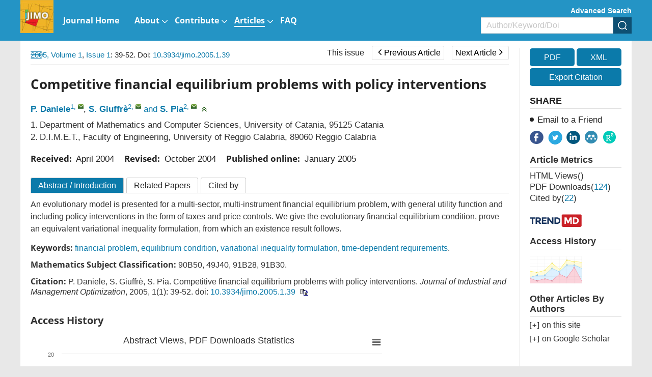

--- FILE ---
content_type: text/html;charset=UTF-8
request_url: https://www.aimsciences.org/article/doi/10.3934/jimo.2005.1.39
body_size: 65474
content:
<!DOCTYPE html PUBLIC "-//W3C//DTD XHTML 1.0 Transitional//EN" "http://www.w3.org/TR/xhtml1/DTD/xhtml1-transitional.dtd">
<html lang="en" >
<head>
	<meta name=renderer  content=webkit>
    <meta http-equiv="X-UA-Compatible" content="IE=edge" />
    <meta http-equiv="Content-Type" content="text/html; charset=utf-8" />
    <meta name="viewport" content="width=device-width,initial-scale=1.0,maximum-scale=1.0,minimum-scale=1.0,user-scalable=no" />
    <title>Competitive financial equilibrium problems with policy interventions</title>
	   		    
    
		<meta name="keywords" content="financial problem, equilibrium condition, variational inequality formulation, time-dependent requirements" />
		<meta name="hw.ad-path" content="https://www.aimsciences.org/en/article/doi/10.3934/jimo.2005.1.39" />
	<meta name="hw.identifier" content="https://www.aimsciences.org/en/article/doi/10.3934/jimo.2005.1.39" />
		
	<meta name="dc.format" content="text/html" />
	<meta name="dc.title" content="Competitive financial equilibrium problems with policy interventions" />
	<meta name="dc.identifier" content="10.3934/jimo.2005.1.39" />
		<meta name="dc.contributor" content="P. Daniele" />
		<meta name="dc.contributor" content="S. Giuffrè" />
		<meta name="dc.contributor" content="S. Pia" />
			<meta name="dc.creator" content="P. Daniele" />
		<meta name="dc.creator" content="S. Giuffrè" />
		<meta name="dc.creator" content="S. Pia" />
		<meta name="dc.date" content="Sat Jan 01 00:00:00 UTC 2005" />
	<meta name="dc.keywords" content="financial problem, equilibrium condition, variational inequality formulation, time-dependent requirements" />
	
	<meta name="citation_journal_title" content="Journal of Industrial and Management Optimization" />
	<meta name="citation_publisher" content="Journal of Industrial and Management Optimization" />
	<meta name="citation_journal_abbrev" content="JIMO" />
	<meta name="citation_issn" content="1547-5816" />
		<meta name="citation_authors" content="P. Daniele, S. Giuffrè, S. Pia" />
	<meta name="citation_date" content="Sat Jan 01 00:00:00 UTC 2005" />
	<meta name="citation_online_date" content=" "/>
	
		<meta name="citation_abstract_html_url" content="https://www.aimsciences.org/en/article/doi/10.3934/jimo.2005.1.39?viewType=HTML" />
	<meta name="citation_pdf_url" content="https://www.aimsciences.org/data/article/export-pdf?id=267b219d-354f-488b-bea2-a562109c7719"/>
	<meta name="citation_public_url" content="https://www.aimsciences.org/en/article/doi/10.3934/jimo.2005.1.39" />
	<meta property="og:url" content="https://www.aimsciences.org/article/doi/10.3934/jimo.2005.1.39" >

	
			<meta property="og:type" content="article">
	<meta property="og:site_name" content="Journal of Industrial and Management Optimization">
	<meta property="og:title" content="Competitive financial equilibrium problems with policy interventions">
	
	<meta name="twitter:card" content="summary_large_image">
		<meta name="twitter:description" content="An evolutionary model is presented for amulti-sector, multi-instrument financial equilibrium problem,with general utility function and including policy interventionsin the form of taxes and price controls. We give the evolutionaryfinancial equilibrium condition, prove an equivalent variationalinequality formulation, from which an existence result follows."  >		
	<meta name="twitter:site" content="Journal of Industrial and Management Optimization">
	<meta name="twitter:title" content="Competitive financial equilibrium problems with policy interventions">
	<meta name="twitter:image" content="">
		<meta name="twitter:url" content="https://www.aimsciences.org/article/doi/10.3934/jimo.2005.1.39" >
		<meta property="og:image" content="">
	



	<meta name="robots" content="noarchive" />
	
		<meta name="dc.publisher" content="Journal of Industrial and Management Optimization"/>
	<meta name="dc.rights" content="http://creativecommons.org/licenses/by/3.0/"/>
	<meta name="dc.format" content="application/pdf" />
	<meta name="dc.language" content="en" />
	<meta name="dc.description" content="An evolutionary model is presented for amulti-sector, multi-instrument financial equilibrium problem,with general utility function and including policy interventionsin the form of taxes and price controls. We give the evolutionaryfinancial equilibrium condition, prove an equivalent variationalinequality formulation, from which an existence result follows." />
	
	<meta property="og:description" content="An evolutionary model is presented for amulti-sector, multi-instrument financial equilibrium problem,with general utility function and including policy interventionsin the form of taxes and price controls. We give the evolutionaryfinancial equilibrium condition, prove an equivalent variationalinequality formulation, from which an existence result follows." />
	
		<meta name="dc.subject" content="financial problem" />
		<meta name="dc.subject" content="equilibrium condition" />
		<meta name="dc.subject" content="variational inequality formulation" />
		<meta name="dc.subject" content="time-dependent requirements" />
		
	<!-- SoWise SEO 2019-9-6 -->
	<meta name="citation_title" content="Competitive financial equilibrium problems with policy interventions" />
		<meta name="citation_author" content="P. Daniele" />
		<meta name="citation_author" content="S. Giuffrè" />
		<meta name="citation_author" content="S. Pia" />
		
	<meta name="citation_keywords" content="financial problem, equilibrium condition, variational inequality formulation, time-dependent requirements" />
	<meta name="citation_year" content="2005"/>
	<meta name="citation_volume" content="1"/> 
	<meta name="citation_issue" content="1"/>
	<meta name="citation_firstpage" content="39"/>
	<meta name="citation_lastpage" content="52"/>
	<meta name="citation_doi" content="10.3934/jimo.2005.1.39"/>
	<meta name="citation_id" content="267b219d-354f-488b-bea2-a562109c7719"/>
	<meta name="citation_state" content="" />
	
    <link type="text/css" href="/style/web/images/custom/favicon.ico" rel="shortcut icon" />
    
    <link rel="stylesheet" href="/style/web/css/common/bootstrap.min.css">
	<link rel="stylesheet" href="/style/web/css/common/swiper.min.css">
	<link rel="stylesheet" href="/style/web/css/common/font-awesome.min.css">
	
								    	<link rel="stylesheet" href="/style/web/css/defercss/article_public.min.css?t=31" type="text/css"/>
    
    <link href="/style/web/css/en/tpl5/style.css?t=31" rel="stylesheet" type="text/css"/>
    <link href="/style/web/css/en/main.css?t=31" rel="stylesheet" type="text/css"/>
	
		
	</head>
<body id="body-jimo" data-spy="scroll" data-target="#myScrollspy" class="articleBody articleBodyEn body-jimo article-body-267b219d-354f-488b-bea2-a562109c7719" >
<input type="hidden" value="Journal of Industrial and Management Optimization" id="journalName"/>
<input type="hidden" value="journals" id="pageViewId" />
<input type="hidden" value="267b219d-354f-488b-bea2-a562109c7719" id="articleId" />
<input type="hidden" value="10.3934/jimo.2005.1.39" id="articleDoi" />
<input type="hidden" value="" id="articleStatus" />
<input type="hidden" value="/aimsmath-data/jimo/2005/1/PIC/" id="allSrc" />
<input type="hidden" value="login" id="articleIsLogin"/>
    <input hidden type="checkbox" checked id="reference" />
<table style="display:none"><tr><td>\`x^2+y_1+z_12^34\`</td></tr></table>
<div id="common-top" ng-app="index">
    <style>.ng-cloak{display:none;}</style>
<div class="index-header bgwhite ng-cloak" ng-cloak   ng-controller="j-content-journals">
    <div class="container clear " >
    	          <a href="https://www.aimsciences.org/" class="fl logo" ng-repeat="journal in journalTypes9"  ng-if="$index == 0"><img ng-src="https://data.aimsciences.org/{{journal.logoimgSrc}}" class="img-responsive" ng-if="journal.logoimgSrc" alt="AIMS"></a>
			
    	</a>
		<div class="shareBox fr" >
		   <ul class="share-right clear ">
		       <li class="share-facebook" onclick="shareTools('facebook2');" title="share this content in Facebook">
		           <img src="/style/web/images/custom/share_facebook.png" alt="share this content in Facebook">
		       </li>
		       <li class="share-twitter" onclick="shareTools('twitter2');" title="share this content in Twitter">
		           <img src="/style/web/images/custom/share_twitter.png" alt="share this content in Twitter">
		       </li>
		       <li class="share-linkedin" onclick="shareTools('linkedin2');" title="share this content in Linkedin">
		           <img src="/style/web/images/custom/share_linkin.png" alt="share this content in Linkedin">
		       </li>
		       <!--  
		       <li class="share-mendeley" onclick="shareTools('mendeley');" title="share  this content in Mendeley">
		           <img src="/style/web/images/custom/share_mendeley.png" alt="share  this content in Mendeley">
		       </li>
		       -->
		       <li class="share-researchGate" onclick="shareTools('researchGate');" title="share this content in ResearchGate">
		           <img src="/style/web/images/custom/share_researchGate.png" alt="share this content in ResearchGate">
		       </li>
	       
		     <!--   <li onclick="shareTools('sina');" title="分享到微博"><img src="/style/web/images/custom/share_weibo.png"></li>
		       <li class="weixin" title="分享到微信"><img src="/style/web/images/custom/share_weixin.png"></li>
		          			<li class="kongjian" title="分享到qq空间"><img src="/style/web/images/custom/share_qq.png"></li> -->
		   </ul>
		</div>    	
    </div>
	<div ng-controller="j-top-menu-i" class="headerPosi">
			<div class="header " >
				<div class="header-nav container">
				    <div class="clear">
				        <ul class="clear  i-top-menu top-menu" >
				        	<li type="{{newsColumn.abbreviation}}" ng-repeat="newsColumn in topMenus" ng-if="newsColumn.columnNewsShowLocation == '1'" repeat-finish-light>
					    		<a href="{{newsColumn.links}}" target="{{newsColumn.columnNewsOpenTarget}}">
					    			<i ng-bind-html="newsColumn.name"></i>
    								<span  ng-if="newsColumn.subColumns.length > 0"></span>
    								<span  ng-if="newsColumn.abbreviation == 'journals'"></span>
					    		</a>
					    		<!-- <ol class=" i-menu-journals data-show" ng-if="newsColumn.abbreviation == 'journals'"></ol> -->
					    		<ol class="data-show i-menu-journals" ng-if="newsColumn.abbreviation == 'journals'">
							    	<li class="tit" ng-if="journalTypes.length > 0">AIMS Journals</li>
							    	<li  style="width:100%;">
							    		<div class="clear">
							    			<div style="width:50%;float:left">
									    		<div ng-repeat="journal in journalTypes"  ng-if="journal.journalType == 1 && journal.showIndex != 0 && $index < 13" >
								                
<a ng-if="journal.linkedWebsite" href="{{journal.linkedWebsite}}" target="_blank">
   {{journal.titleEn}}<span class="type open" ng-if="journal.hyBrid == 'Open Access'">&nbsp;<img src="/style/web/images/custom/icon_op.png"></span>
</a>

<a ng-if="!journal.linkedWebsite" href="/{{journal.publisherId}}">
     {{journal.titleEn}}<span class="type open " ng-if="journal.hyBrid == 'Open Access'">&nbsp;<img src="/style/web/images/custom/icon_op.png"></span>
</a>	
								                </div>	
							                </div>
							                <div style="width:50%;float:right">	
								                <div ng-repeat="journal in journalTypes"  ng-if="journal.journalType == 1 && journal.showIndex != 0 && $index >= 13">
								                
<a ng-if="journal.linkedWebsite" href="{{journal.linkedWebsite}}" target="_blank">
   {{journal.titleEn}}<span class="type open" ng-if="journal.hyBrid == 'Open Access'">&nbsp;<img src="/style/web/images/custom/icon_op.png"></span>
</a>

<a ng-if="!journal.linkedWebsite" href="/{{journal.publisherId}}">
     {{journal.titleEn}}<span class="type open " ng-if="journal.hyBrid == 'Open Access'">&nbsp;<img src="/style/web/images/custom/icon_op.png"></span>
</a>	
								                </div>	
							                </div>
						                </div>    	
							    	</li>
							    	<li class="line linedot"  ng-if="journalTypes.length > 0"></li>	
							    	<li class="tit"  ng-if="journalTypes.length > 0">AIMS Press Math Journals</li>
							    	<li ng-repeat="journal in journalTypes"  ng-if="journal.journalType != 1  && journal.showIndex != 0">
						                
<a ng-if="journal.linkedWebsite" href="{{journal.linkedWebsite}}" target="_blank">
   {{journal.titleEn}}<span class="type open" ng-if="journal.hyBrid == 'Open Access'">&nbsp;<img src="/style/web/images/custom/icon_op.png"></span>
</a>

<a ng-if="!journal.linkedWebsite" href="/{{journal.publisherId}}">
     {{journal.titleEn}}<span class="type open " ng-if="journal.hyBrid == 'Open Access'">&nbsp;<img src="/style/web/images/custom/icon_op.png"></span>
</a>	
							    	</li>							    	
							    	<li class="line"  ng-if="bookList.length > 0"></li>
							    	<li class="tit" ng-if="bookList.length > 0">Book Series</li>
							    	<li  ng-repeat="book in bookList">
							    	    <a href="/book/{{book.nameInitial}}"  ><span class="mainColor"></span>{{book.nameEn}}</a>
							    	</li>
					    		</ol>					    		
					    		<ol class="data-show" ng-if="newsColumn.subColumns.length > 0">
					    			<li ng-repeat="subColumn in newsColumn.subColumns" type="{{subColumn.abbreviation}}">
					    				<a href="{{subColumn.links}}" target="_top">{{subColumn.name}}</a>
					    			</li>
					    		</ol>
					    	</li>
				        </ul>
				    </div>
				</div>
				<!--手机-->
				<div class="phone-nav">
				    <div class="container clear">
				        <div class="navList fl">
				            <span class="span1"></span>
				            <span class="span2"></span>
				            <span class="span3"></span>
				        </div>
				    	<a href="https://www.aimsciences.org/" class="fl logo">
			            							        <img  class="img-responsive" ng-src="https://data.aimsciences.org/journal/img/cover/jimo-01_banner.jpg" onerror="this.onerror=null;this.src='/aimsmath-upload/journal/index/logo_2021531173626580.png'">
						    				    	</a>
				        <div class="search-app fr"></div>
				    </div>
				    <div class="search-app-wrap">
				        <div class="container clear">
					        <form action="/search" method="POST" onsubmit="return checkSearch(this);" class="topSearchForm">
					            <div class="left fl search-entrance-app">
					            	<input type="hidden" name="searchField" value="">
					            	<input type="hidden" name="language" value="en">
					               	<input type="hidden" name="publisherId" value="jimo">
					                <input type="text" name="q" placeholder="Search" class="fl text">
					                <input type="submit" class="sub fl" value="" >
					            </div>
					            <a href="javascript:void(0);" onclick="advanceSearchEntrance();" class="gao fr">Advanced Search</a>
				            </form>
				        </div>
				    </div>
				    <ul class="smallUl i-top-menu top-menu">
				    	<li type="{{newsColumn.abbreviation}}" ng-repeat="newsColumn in topMenus" ng-if="newsColumn.columnNewsShowLocation == '1'" repeat-finish-mobile>
				    		<a href="{{newsColumn.links}}" >
					    		<i ng-bind-html="newsColumn.name"></i>
   								<span  ng-if="newsColumn.subColumns.length > 0"></span>
   								<span  ng-if="newsColumn.abbreviation == 'journals'"></span>			    		
				    		</a>
				    		<!-- <ol class="data-show i-menu-journals" ng-if="newsColumn.abbreviation == 'journals'"></ol>-->
					    	<ol class="data-show"  ng-if="newsColumn.abbreviation == 'journals'">
							    	<li class="tit" ng-if="journalTypes.length > 0">AIMS Journals</li>
							    	<li ng-repeat="journal in journalTypes"  ng-if="journal.journalType == 1 && journal.showIndex != 0"  >
						                
<a ng-if="journal.linkedWebsite" href="{{journal.linkedWebsite}}" target="_blank">
   {{journal.titleEn}}<span class="type open" ng-if="journal.hyBrid == 'Open Access'">&nbsp;<img src="/style/web/images/custom/icon_op.png"></span>
</a>

<a ng-if="!journal.linkedWebsite" href="/{{journal.publisherId}}">
     {{journal.titleEn}}<span class="type open " ng-if="journal.hyBrid == 'Open Access'">&nbsp;<img src="/style/web/images/custom/icon_op.png"></span>
</a>	
							    	</li>
							    	<li class="line linedot"></li>	
							    	<li class="tit">AIMS Press Math Journals</li>
							    	<li ng-repeat="journal in journalTypes"  ng-if="journal.journalType != 1 && journal.showIndex != 0" >
						                
<a ng-if="journal.linkedWebsite" href="{{journal.linkedWebsite}}" target="_blank">
   {{journal.titleEn}}<span class="type open" ng-if="journal.hyBrid == 'Open Access'">&nbsp;<img src="/style/web/images/custom/icon_op.png"></span>
</a>

<a ng-if="!journal.linkedWebsite" href="/{{journal.publisherId}}">
     {{journal.titleEn}}<span class="type open " ng-if="journal.hyBrid == 'Open Access'">&nbsp;<img src="/style/web/images/custom/icon_op.png"></span>
</a>	
							    	</li>							    	
							    	<li class="line"></li>
							    	<li class="tit">Book Series</li>
							    	<li  ng-repeat="book in bookList">
							    	    <a href="/book/{{book.nameInitial}}"  ><span class="mainColor"></span>{{book.nameEn}}</a>
							    	</li>
					    	</ol>					    		
				    		<ol class="data-show" ng-if="newsColumn.subColumns.length > 0">
				    			<li ng-repeat="subColumn in newsColumn.subColumns" type="{{subColumn.abbreviation}}">
				    				<a href="{{subColumn.links}}" target="_top">{{subColumn.name}}</a>
				    			</li>
				    		</ol>
				    	</li>
				    
				    </ul>
				</div>
		   </div>
	</div>
</div>
        	<input type="hidden" id="journalId" value="178" >
<div ng-controller="j-top-menu " class="j-secondBg ng-cloak" ng-cloak>
	<div class="header-nav j-secondBg" >
	    <div class="container clearfix">
	    	<a href="/jimo" class="fl logo">
            				        <img  class="j-logo" ng-src="https://data.aimsciences.org//aimsmath-upload/journal/jimo/logo_202172016391827.jpg" onerror="this.onerror=null;this.src='/style/web/images/custom/logo02.png'">&nbsp;
			    	    	</a>	
	    	<!--  <div class="fr">    -->
		    	<div class="j-searchBox-con fr">
		    	        <a href="javascript:void(0);" onclick="advanceSearchEntrance();" class="adSearch ">Advanced Search</a>
		            	<form action="/search" method="POST" onsubmit="return checkSearch(this);">
			            	<div class="clear search-entrance">
			                    <select class="fl hidden" name="searchField">
				                     <option value="" selected>All</option>
				                     <option value="titleEn" >Title</option>
				                     <option value="authors.authorNameEn" >Author</option>
				                     <option value="keywords.keywordEn" >Keyword</option>
				                     <option value="abstractinfoEn" >Abstract</option>
				                     <option value="doi" >DOI</option>
				                     <option value="classifyinfoEn" >Classify</option>
				                     <option value="affiliations.affliEn">Address</option>
				                     <option value="funds.fundsInfoEn" >Funds</option>
			                    </select>
			                    <div class="keyCon  clear">
			                        <input type="text" name="q" class="fl text" placeholder="Author/Keyword/Doi">
			                        <input type="hidden" name="language" value="en">
			               			<input type="hidden" name="publisherId" value="jimo">
			                        <input type="submit" class="fl sub" value="" >
			                    </div>
			                </div>
		                </form>    	
		    	</div>
		        <ul class="nav-ul clear  top-menu fl">
		            <li type="{{newsColumn.abbreviation}}" ng-repeat="newsColumn in topMenus" ng-if="newsColumn.columnNewsShowLocation == '1'"  repeat-finish-light-child >
			    		<a href="{{newsColumn.links}}" target="{{newsColumn.columnNewsOpenTarget}}">
			    			<i ng-bind-html="newsColumn.name"></i>
			    			<span  ng-if="newsColumn.subColumns.length > 0"></span>
			    		</a>
			    		<ol class="data-show" ng-if="newsColumn.subColumns.length > 0">
			    			<li ng-repeat="subColumn in newsColumn.subColumns" type="{{subColumn.abbreviation}}">
			    				<a href="{{subColumn.links}}" target="_top" target="{{subColumn.columnNewsOpenTarget}}" >{{subColumn.name}}</a>
			    			</li>
			    		</ol>
			    	</li>
		        </ul>		    		        
	        <!--  </div> -->
	    </div>
	</div>
	<!--手机菜单-->
	<div class="phone-nav ban-phone-nav">
	    <div class="container clear">
	        <div class="navList fl">
	            <span class="span1"></span>
	            <span class="span2"></span>
	            <span class="span3"></span>
	        </div>
	        <a href="/jimo" class="logo fl">
	            <p class="romal">Journal of Industrial and Management Optimization</p>
	        </a>
	        <div class="search-app fr"></div>
	    </div>
	    <div class="search-app-wrap">
	        <div class="container clear">
		        <form action="/search" method="POST" onsubmit="return checkSearch(this);" class="topSearchForm">
		            <div class="left fl search-entrance-app">
		            	<input type="hidden" name="searchField" value="">
		            	<input type="hidden" name="language" value="en">
		               	<input type="hidden" name="publisherId" value="jimo">
		                <input type="text" name="q" placeholder="Search" class="fl text">
		                <input type="submit" class="sub fl" value="" >
		            </div>
		            <a href="javascript:void(0);" onclick="advanceSearchEntrance();" class="gao fr">Advanced Search </a>
	            </form>
	        </div>
	    </div>
	    <ul class="smallUl top-menu">
	        <li type="{{newsColumn.abbreviation}}" ng-repeat="newsColumn in topMenus" ng-if="newsColumn.columnNewsShowLocation == '1' " repeat-finish-mobile >
	    		<a href="{{newsColumn.links}}" >{{newsColumn.name}}</a>
	    		<ol class="data-show" ng-if="newsColumn.subColumns.length > 0">
	    			<li ng-repeat="subColumn in newsColumn.subColumns" type="{{subColumn.abbreviation}}">
	    				<a href="{{subColumn.links}}" target="_top">{{subColumn.name}}</a>
	    			</li>
	    		</ol>
	    	</li>    	
	    	<li><a  href="https://www.aimsciences.org/">Home</a></li>
	    </ul>
	</div>
</div>
    </div>
<div class="article-pc article-box-content" >
	
	<div class="article-header-new">
	    <div class="inner container  clear">	    
	        <ul class="fl">
	        		            <li>
	                <a href="javascript:void(0);" class="download-pdf" data="267b219d-354f-488b-bea2-a562109c7719"><i class="fa fa-file-pdf-o"></i><span>PDF</span></a>
	            </li>
	            	            <li>
	                <a href="javascript:void(0);" data-target="#exportCitationModal" data-toggle="modal"><i class="fa fa-quote-left"></i><span>Cite</span></a>
	            </li>
	            <li>
	                <a><i class="fa fa-share-alt"></i><span>Share</span></a>
	                <dl>
				       <dd class="share-facebook" onclick="shareTools('facebook');" title="share this content in Facebook">
				           <img src="/style/web/images/custom/share_facebook.png" alt="">
				       </dd>
				       <dd class="share-twitter" onclick="shareTools('twitter');" title="share this content in Twitter">
				           <img src="/style/web/images/custom/share_twitter.png" alt="">
				       </dd>
				       <dd class="share-linkedin" onclick="shareTools('linkedin');" title="share this content in Linkedin">
				           <img src="/style/web/images/custom/share_linkin.png" alt="">
				       </dd>
				       <dd class="share-mendeley" onclick="shareTools('mendeley');" title="share  this content in Mendeley">
				           <img src="/style/web/images/custom/share_mendeley.png" alt="">
				       </dd>
				       <dd class="share-researchGate" onclick="shareTools('researchGate');" title="share this content in ResearchGate">
				           <img src="/style/web/images/custom/share_researchGate.png" alt="">
				       </dd> 
	                </dl>
	            </li>
	        </ul>
         	<div class="fl">
      																		<a href="/jimo/article/2005/1/1" class="this-issue">This issue</a>
																														<a href="/article/doi/10.3934/jimo.2005.1.33" class="page-btn prev-page "><span class="fa fa-angle-left"></span>Previous Article</a>
												
																							<a href="/article/doi/10.3934/jimo.2005.1.53" class="page-btn next-page ">Next Article<span class="fa fa-angle-right"></span></a>
														</div>	        
	        <div class="article-search fr clear">
	            <form  class="topSearchForm" id ="searchFormTop" action="/search" method="post" onsubmit="return checkSearch(this);" role="form">
	                <select class="fl" name="searchField">
	                    	                        <option value="">All</option>
	                        <option value="titleEn">Title</option>
	                        <option value="authors.authorNameEn">Author</option>
	                        <option value="keywords.keywordEn">Keyword</option>
	                        <option value="abstractinfoEn">Abstract</option>
	                        <option value="doi">DOI</option>
	                        <option value="classifyinfoEn">Category</option>
	                        <option value="affiliations.affliEn">Address</option>
	                        <option value="funds.fundsInfoEn">Fund</option>
	                    	                </select>
	                <input type="text" name="q" placeholder="Search" class="fl text input">
	                <input name="language" type="hidden" value="en">
	                <input name="publisherId" type="hidden" value="jimo">
	                <input type="submit" class="sub fl" value="">
	            </form>
        	</div>
    	</div>
	</div>
	<div class="article-main">
			    <div class="inner clear content" style="position:relative;">
	        <div class="article-main-left fl ac">
	            <div class="wrapper">
	                <div class="content-nav">
	                    <div class="contents-title clearfix">Article Contents<img class="fr" src="/style/web/images/custom/icon_toright.png" ></div>
	                    <!-- <a class="switchFormula" href="javascript:void(0);" onclick="switchFormula();">Turn off MathJax</a> -->
	                    <div class="Abstract-left-list">
	                        <a href="javascript:void(0)" ></a>
	                    </div>
	                    <div class="jumplink-list">
	                    	
	                    		
	                    	
	                    </div>
	                    <!-- 
	                    <div class="References-left-list">
	                        <a href=""></a>
	                    </div>
	                    
	                    <div class="Related-left-list">
	                        <a href=""></a>
	                    </div>	                    
	                    <div class="Cited-left-list">
	                        <a href=""></a>
	                    </div>	                    
	                    <div class="Supplements-left-list">
	                        <a href=""></a>
	                    </div>
						 -->
	                </div>
	                	                <img class="" src="/style/web/images/custom/icon_toleft.png"	 onClick="window.open('https://www.aimsciences.org/article/noLoginPage?id=267b219d-354f-488b-bea2-a562109c7719&journalPublisherId=jimo&type=HTML')">
	                	                <span class="text-full-nav ac">Article Contents</span>
	            </div>
	        </div>
	        <div class="clearfix article-right-box bgwhite ac">
			        <div class="article-main-mid fl">
			            <div class="articleNavBox clearfix">
							<div class="articleNav fl">
														<a   href="/jimo/archive" class="mainColor">2005,&nbsp;Volume 1</a>,&nbsp;<a  href="/jimo/article/2005/1/1" class="mainColor">Issue 1</a>:&nbsp;39-52. Doi: <a class="mainColor"   href="https://doi.org/10.3934/jimo.2005.1.39" target="_blank">10.3934/jimo.2005.1.39    </a>														      
							</div>	    
				         	<div class="fr" id="title-show">
				         																				<a href="/jimo/article/2005/1/1" class="this-issue">This issue</a>
																																															<a href="/article/doi/10.3934/jimo.2005.1.33" class="page-btn prev-page "><span class="fa fa-angle-left"></span>Previous Article</a>
																				
																											<span class="title-show">On the absence of duality gap for Lagrange-type functions</span>		
																																							<a href="/article/doi/10.3934/jimo.2005.1.53" class="page-btn next-page ">Next Article<span class="fa fa-angle-right"></span></a>
																																					<span class="title-show">Sufficient conditions and perfect duality in nonconvex minimization with inequality constraints</span>
													
							</div>				

						</div>
						<!-- code cited source -->
			            <div class="article-left">
			            
			            	<div class="article-app" style="padding:0;">
								<footer class="download-pdf " data="267b219d-354f-488b-bea2-a562109c7719" style="width:100%;margin:20px 0;padding:0;">
									    											    											    		<!--  <a href="https://data.aimsciences.org//aimsmath-upload/jimo/2005/1/PDF/1547-5816_2005_1_39.pdf">-->
										    		<a href="javascript:void(0);">
										                <div class="pdfView">
										                    <div class="in-bl">
										                        <i class="fa fa-file-pdf-o"></i>
										                        <span>PDF &nbsp;view</span>
										                    </div>
										                </div>
										            </a>
										    										    	
								</footer>			            	
			            	</div>			            
			                <div class="articleEn prerender" id="articleEn">
			                				                    <div class="article-title left-title clearfix">
												                        <h1>Competitive financial equilibrium problems with policy interventions
										</h1>
													                        
			                    </div>
			                    <ul class="article-author clear">
			                    				                    		<li>
			                    			<a href="javascript:void(0);" class="mainColor" data-relate="daniele@dmi.unict.it" data="{{author.authorNameEn}}" type="authors.authorNameEn">P. Daniele</a><sup class="authorTag"><a href="javascript:void(0);" class="com-num" data-tagVal="1">1</a>,&nbsp;<a href="mailto:daniele@dmi.unict.it" class="com-mail" title="mailto:&nbsp;daniele@dmi.unict.it"></a></sup>,&nbsp;			                    		</li>
			                    				                    		<li>
			                    			<a href="javascript:void(0);" class="mainColor" data-relate="giuffre@ing.unirc.it" data="{{author.authorNameEn}}" type="authors.authorNameEn">S. Giuffrè</a><sup class="authorTag"><a href="javascript:void(0);" class="com-num" data-tagVal="2">2</a>,&nbsp;<a href="mailto:giuffre@ing.unirc.it" class="com-mail" title="mailto:&nbsp;giuffre@ing.unirc.it"></a></sup>&nbsp;<span class="mainColor">and</span>&nbsp;			                    		</li>
			                    				                    		<li>
			                    			<a href="javascript:void(0);" class="mainColor" data-relate="stephane.pia@tiscali.it" data="{{author.authorNameEn}}" type="authors.authorNameEn">S. Pia</a><sup class="authorTag"><a href="javascript:void(0);" class="com-num" data-tagVal="2">2</a>,&nbsp;<a href="mailto:stephane.pia@tiscali.it" class="com-mail" title="mailto:&nbsp;stephane.pia@tiscali.it"></a></sup>			                    		</li>
			                    				                    	<li><span class="com-drop" onclick="showAuthor(this);"></span></li>
			                    </ul>
			                    <ul class=" marginT addresswrap about-author">
			                        <!-- 英文作者地址 -->
			                        			                        				                        		<li class="article-author-address">
				       							
				       												       									<span class="aff-nmuber">1.</span> 
			            											  								
			                                    <p  class="lostOf"  >
			                                    Department of Mathematics and Computer Sciences, University of Catania, 95125 Catania
			                                    </p>
			                                </li>
			                        				                        			                        				                        		<li class="article-author-address">
				       							
				       												       									<span class="aff-nmuber">2.</span> 
			            											  								
			                                    <p  class="lostOf"  >
			                                    D.I.M.E.T., Faculty of Engineering, University of Reggio Calabria, 89060 Reggio Calabria
			                                    </p>
			                                </li>
			                        				                        			                    </ul>
								 									 										 					                        											 										 					                        											 										 					                        											 									 			                     <!-- 
			                      			                        								 								 -->
								 <div class="com-author-wrap">
			                    	<ul class="about-article about-author about-author1">
				                        				                        				                        					                        					                        			
				                        				                        					    										    									    									    							    										    									    								                    </ul>
				                    				                    
				                     <div class="author-note-box">
				                     									 				                     									 				                     									 				                     				                     </div>			                    
				                     <!-- 稿件日期和基金项目11 -->
				                     <div class="com-author-info gjrq">
								        <!-- 稿件日期 -->
								        <div class="article-date clearfix">
		    								<div><b>Received:&nbsp;</b>
	   <span id="" class="mainColor">
		April 2004
		</span>
	</div>
	<div><b>Revised:&nbsp;</b>
	    <span id="" class="mainColor">
		October 2004
		</span>
	</div>
			<div><b>Published online:&nbsp;</b>
		<span  class="mainColor">
		January 2005
		</span>
	</div>
									        </div>
												                            			                            																						 				                     </div>
				                     <!-- 老网站需求 -->
				                     
			                     </div>
			                </div>
			            </div>
			            <!-- html btns -->
			            <div class="article-detail-btns clearfix">
			                			            	<a href="javascript:void(0);" rel="Abstract"  class="desc ac">Abstract <span class="isIntroduction">/ Introduction</span></a>
    						    									            	<a href="javascript:void(0);" rel="relative-article"   class="relative">Related Papers</a>
			            	<a href="javascript:void(0);" rel="citedby-info"   class="citeby">Cited by</a>
			            	
			            </div>
			            <div class="clearfix" >
			            <ul class="article-tab-box tab-content" id="myTabContent">
			            	
			                <!-- 摘要 -->
			                 		                    <div class="phone-title phone-mark" val="Abstract">
								<a class="mainColor " href="javascript:void(0);">Abstract</a>
							</div>
										                <li id="Abstract" class="articleListBox current prerender" >
			                   
			                    			                     <h3 class="navTitle hidden" id="Abstract-list">Abstract</h3>
			                        <div class="article-abstract  article-abstract-2017">
										An evolutionary model is presented for a
multi-sector, multi-instrument financial equilibrium problem,
with general utility function and including policy interventions
in the form of taxes and price controls. We give the evolutionary
financial equilibrium condition, prove an equivalent variational
inequality formulation, from which an existence result follows.
			                        </div>
			                    			                    
			                    <div class="hasIntroduction">
			                    </div>
			                    
			                    			                    			                    				                    				                    			                    				                    				                    			                    				                    				                    			                    				                    				                    			                    			                    	<ul class="article-keyword article-info-en">
			                    		<b>Keywords:</b>
					                    					                    						                    		<li><a class="underHigh mainColor" href="javascript:void(0);" data="financial problem" type="keywords.keywordEn">financial problem</a>, </li>
					                    						                    					                    						                    		<li><a class="underHigh mainColor" href="javascript:void(0);" data="equilibrium condition" type="keywords.keywordEn">equilibrium condition</a>, </li>
					                    						                    					                    						                    		<li><a class="underHigh mainColor" href="javascript:void(0);" data="variational inequality formulation" type="keywords.keywordEn">variational inequality formulation</a>, </li>
					                    						                    					                    						                    		<li><a class="underHigh mainColor" href="javascript:void(0);" data="time-dependent requirements" type="keywords.keywordEn">time-dependent requirements</a>.</li>
					                    						                    				                    </ul>
			                    			                    			                    <div class="cssNo">
			                   		 <b>Mathematics Subject Classification: </b>90B50, 49J40, 91B28, 91B30.			                    </div>
			                    			                    <!-- citation -->
					            <div class="article-header">
					            					                <p class="quot">
					               	 <div class="copyCitationInfo" style="width: 0px;height: 0px;opacity:0;overflow: hidden;"></div>
						                <table class="article-tab">
						                    <tr>
						                       <!--   <td valign="top" width="75"><span class=""><b>Citation:</b></span></td>-->
						                        <td>
						                            <b>Citation:</b><span class="info" id="infoEn"></span>
						                            <div class="modal-footer">
														<span class="copy-citation" onclick="copyArticle2(this)" title="copy to clipboard">
															<img class="shu" src="/style/web/images/article/shu.png" alt="shu" />
														</span>
						                            </div>
						                        </td>
						                    </tr>
						                </table>
					                </p>
					               					            </div>			                    
			                    
			                    <div style="display:none;">\begin{equation}  \\ \end{equation}</div>
			                </li>
			                <!-- 全文 -->
			                			                <!-- 相关文章 -->
			                		        			 <div class="phone-title" val="Relative_Articles">
								<a class="mainColor " data-navid="relative-article" href="javascript:void(0);">
									Related Papers
								</a>
							</div>	                
			                <li id="relative-article" class="articleListBox article-related-article" ></li>
			                			                		        			 <div class="phone-title" val="Cited_by">
								<a class="mainColor " data-navid="citedby-article" href="javascript:void(0);">
									Cited by
								</a>
							</div>	                
							<li id="citedby-info" class="articleListBox article-knowledge-map"></li>
														
			                <!-- 附件 -->
			                			                						        
			                <!-- 参考文献 -->
			                					                																                				                					        <!-- 访问统计 -->
							<div class="phone-title" val="Access_History" rel="metric" >
								<a class="mainColor" data-navId="metric_count" href="javascript:void(0);">
									Access History<num></num>
								</a>
							</div>
							<li id="metric_count" class="articleListBox" >
								<h3 class="navTitle" id="Access-list">Access History</h3>
								<img id="downLoading" style="display:block;margin:10px auto;" src="/style/web/images/article/1.gif" alt="加载中" />
								<div class="hichart_box" id="article_visit_count_column"></div>
								<div class="hichart_box" id="article_visit_type_pie"></div>
								<div class="hichart_box" id="article_visit_area_pie"></div>
							</li>
												        						        <li id="trendmdBox">
						            <div id="trendmd-suggestions"></div>
						            <script defer src='//js.trendmd.com/trendmd.min.js' data-trendmdconfig='{"journal_id":"54673","element":"#trendmd-suggestions"}'></script>
						        </li>
						    						    				    	</ul>
				    	</div>
					    <div class="bqInfo">
													</div>  			        
				        <div class=" contentArea-left-bg">
				        	<div class="article-footer"></div>
					        <!--鼠标点击悬浮框-->
					        <div class="box box-top box-tan">
					            <div class="box-tan-con">
									<table class="box-content reference-tab"></table>
								</div>
					            <div class="triangle">
					                <div class="triangle-bg"></div>
					                <div class="triangle-content"></div>
					            </div>
					            <i class="close-box articleFont icon-cuo"></i>
					        </div>
					        <!--鼠标点击author悬浮框-->
					        <div class="author-box">
					            <div class="author-content">
				            	</div>
					            <div class="triangle">
					                <div class="triangle-bg"></div>
					                <div class="triangle-content"></div>
					            </div>
			            		<i class="close-box articleFont icon-cuo"></i>
					        </div>
					    </div>
			    	</div>
				    <div class="article-main-right fr">
										        				        <div class="article-right">
				        					        						        					            				            <div class="article-detail-right">
				                <div class="download-btns clear-size">
				                     					                     <div class="pdf-xml clearfix">
						                       <div class="download-pdf fl" data="267b219d-354f-488b-bea2-a562109c7719"><a href="javascript:void(0);" >
						                       PDF</a></div>
						                       <div class="download-xml fr"><a href="javascript:void(0);" onclick="toExportXML('267b219d-354f-488b-bea2-a562109c7719');">
						                       XML</a></div>
					                     </div>
				                     				                    <div class="download-btn"><a href="javascript:void(0);" data-target="#exportCitationModal" data-toggle="modal">
				                        Export Citation</a></div>			                         
				                     <!-- <div class="all-pdf">
				                     					                    </div> -->
				                </div>
				                <div class="article-right-share">
					                <h6>SHARE</h6>
				      				<div class="send-email">
				      					<span class="icon"></span><a href="mailto:?Subject=Competitive financial equilibrium problems with policy interventions&Body=An AIMS publication is recommended to you.  For more information see URL: https://www.aimsciences.org/article/id/267b219d-354f-488b-bea2-a562109c7719">Email to a Friend</a>
				      				</div>
									<dl class="clear">
								       <dd class="share-facebook" onclick="shareTools('facebook');" title="share this content in Facebook">
								           <img src="/style/web/images/custom/share_facebook.png" alt="">
								       </dd>
								       <dd class="share-twitter" onclick="shareTools('twitter');" title="share this content in Twitter">
								           <img src="/style/web/images/custom/share_twitter.png" alt="">
								       </dd>
								       <dd class="share-linkedin" onclick="shareTools('linkedin');" title="share this content in Linkedin">
								           <img src="/style/web/images/custom/share_linkin.png" alt="">
								       </dd>
								       <dd class="share-mendeley" onclick="shareTools('mendeley');" title="share  this content in Mendeley">
								           <img src="/style/web/images/custom/share_mendeley.png" alt="">
								       </dd>
								       <dd class="share-researchGate" onclick="shareTools('researchGate');" title="share this content in ResearchGate">
								           <img src="/style/web/images/custom/share_researchGate.png" alt="">
								       </dd> 
					                </dl>				      				
			      				</div>
			                <div class="metrics">
			                				                    <h2>Article Metrics</h2>
			                   
			
			                    <p class="all-message">
			                        <span style="display:block;" href="javascript:void(0);">HTML views(<span class="mainColor"></span>)</span>
			                        			                        <span style="display:block;" href="javascript:void(0);">PDF downloads(<span class="mainColor">124</span>)</span>
			                        			                        			                        <span  href="javascript:void(0);" class="right-cited">Cited by(<span class="mainColor" id="citedByCount">0</span>)</span>
			                        			                    </p>
			                    			                </div>
			                			                <div class="article-metrics">
			                					                    <div class="trend-right-icon">
				                        <a href="#trendmd-suggestions">
				                            <img src="/style/web/images/trend_03.jpg"/>
				                        </a>
				                        <!--   <script defer src='//js.trendmd.com/trendmd.min.js' data-trendmdconfig='{"journal_id":"59917","element":"#trendmd-suggestions"}'></script>
				                    	-->
				                    </div>
											                </div>
										                <div class="article-metrics Access-right-list">
			                    <a href="#Access-list">
			                        <h6 >Access History</h6>
			                        <div class="img" >
			                            <img src="/style/web/images/Access-list_03.jpg"/>
			                        </div>
			                    </a>
			                </div>
			                <div class="metrics metric-author" >
				                <h2>Other Articles By Authors</h2>
				                <ul class="authorOtherArticle">
									<li class="">
				                        <span class="author-title"><i></i>on this site</span>
										<ul class="article-div clear">
					                    						                    		<li>
					                    			<a href="javascript:void(0);" class="search-like" data-relate="daniele@dmi.unict.it" data="P. Daniele" type="authors.authorNameEn">P. Daniele</a>
					                    		</li>
					                    						                    		<li>
					                    			<a href="javascript:void(0);" class="search-like" data-relate="giuffre@ing.unirc.it" data="S. Giuffrè" type="authors.authorNameEn">S. Giuffrè</a>
					                    		</li>
					                    						                    		<li>
					                    			<a href="javascript:void(0);" class="search-like" data-relate="stephane.pia@tiscali.it" data="S. Pia" type="authors.authorNameEn">S. Pia</a>
					                    		</li>
					                    						                    </ul>
				                    </li>
				                    <li class="">
				                        <span class="author-title"><i></i>on Google Scholar</span>
				                        <ul class="article-div clear">
				                        					                    		<li>
				                    			<a href="http://scholar.google.com/scholar?q=P. Daniele" target="_blank">P. Daniele</a>
				                    		</li>
				                    						                    		<li>
				                    			<a href="http://scholar.google.com/scholar?q=S. Giuffrè" target="_blank">S. Giuffrè</a>
				                    		</li>
				                    						                    		<li>
				                    			<a href="http://scholar.google.com/scholar?q=S. Pia" target="_blank">S. Pia</a>
				                    		</li>
				                    												</ul>
				                    </li>
				                </ul>
			                </div>
			            </div>
			        </div>
			    </div>
	    </div>
	</div>
</div>
</div>

<div class="article-app">
	<footer >
	      <div class="toTop">
	          <p><b>Top</b></p>
	          <span class="fa fa-angle-up"></span>
	      </div>
	</footer>
	<div class="article-btn">
	    <div class="_table">
	        <div class="_cell">
	            <span></span>
	            <span></span>
	            <span></span>
	        </div>
	    </div>
	</div>
	<div class="article-menu">
	    <h3>Catalog</h3>
	    <div class="article-menu-bot">
	    	<ul class="iphone-wrapper"></ul>
	    </div>
	</div>
</div>

<div class="modal fade" id="exportCitationModal">
    <div class="modal-dialog">
        <div class="modal-content">
            <div class="modal-header">
                <button type="button" class="close" data-dismiss="modal"><span aria-hidden="true">×</span><span class="sr-only">Close</span></button>
                <h2 class="modal-title mainColor" id="myModalLabel"><b>Export File</b></h2>
            </div>
            <div class="modal-body">
                <div class="panel panel-primary">
                    <div class="panel-heading">
                        <h4 class="panel-title">Citation</h4>
                    </div>
                    <div class="panel-body">
                        <p class="quot">
                            <!--<span class="mainColor">Citation:</span>-->
                            <div class="copyCitationInfo" style="width: 0px;height: 0px;opacity:0;overflow: hidden;"></div>
                            <span class="info citationEn" id="showCitedJax"></span>
                            <div class="modal-footer modal-footer-copy">
								<span class="copy-citation" onclick="copyArticle(this)" title="copy to clipboard">
									<img class="shu" src="/style/web/images/article/shu.png" alt="shu" />
								</span>
                            </div>
                        </p>
                    </div>
                </div>
                <div class="panel panel-success">
                    <div class="panel-heading">
                        <h4 class="panel-title">Format</h4>
                    </div>
                    <div class="panel-body">
                        <div class="radio">
                            <label>
                                <input type="radio" value="ris" name="format" checked="">
                                RIS(for EndNote,Reference Manager,ProCite)
                            </label>
                        </div>
                        <div class="radio">
                            <label>
                                <input type="radio" value="bib" name="format">
                                BibTex
                            </label>
                        </div>
                        <div class="radio">
                            <label>
                                <input type="radio" value="txt" name="format">
                                Txt
                            </label>
                        </div>
                    </div>
                </div>
                <div class="panel panel-success">
                    <div class="panel-heading">
                        <h4 class="panel-title">Content</h4>
                    </div>
                    <div class="panel-body">
                        <div class="radio">
                            <label>
                                <input type="radio" value="0" name="content" checked="">
                                Citation Only
                            </label>
                        </div>
                        <div class="radio">
                            <label>
                                <input type="radio" value="1" name="content">
                                Citation and Abstract
                            </label>
                        </div>
                    </div>
                </div>
            </div>
            <div class="modal-footer">
                <button type="button" class="btn btn-primary" data-dismiss="modal" onclick="toExportCitation(this,'en')" article_id="" id="exportArticleId">Export</button>
                <button type="button" class="btn btn-default" data-dismiss="modal">Close</button>
            </div>
        </div>
    </div>
</div>

<div id="imgShow">
        <div id="originalImgs-wrapper">
        <div class="originalImgs-wrapper">
            <img id="originalImgs" src="" alt="" />
        </div>
                <div id="imgTitle" title="">
            <div>
                <p class="titleEn"></p>
            </div>
        </div>
                <p id="imgsPageNum">
            <span id="nowImgIndex" class="underHigh"></span>/<span
                id="allImgNum"></span>
        </p>
                <div id="downloadImgs">
            <img src="/style/web/images/article/download.png" />DownLoad:&nbsp;
            <a id="originalImgDownload" class="underHigh" href="javascript:void(0);">Full-Size Img</a>&nbsp;
            <a id="originalPPTDownload" class="underHigh" href="javascript:void(0);" style="border-left: 1px solid #ccc;padding-left: 5px;">PowerPoint</a>
        </div>
    </div>
        <div id="miniImgs-wrapper">
        <div id="imgPrev">
            <a href="javascript:void(0);"><span
                    class="imgShowIcon imgShowIcon-prev"></span> </a>
        </div>
        <div id="miniImgs">
            <ul>
            	            	
            </ul>
        </div>
        <div id="imgNext">
            <a href="javascript:void(0);"><span
                    class="imgShowIcon imgShowIcon-next"></span> </a>
        </div>
    </div>
        <div id="imgBack">
        <a href="javascript:void(0);"> Return<span class="triangle"></span>
        </a>
    </div>
</div>
<div class="show-table" id="show-table">
	<div class="new-back">
		<a href="javascript:;"> Return<span class="triangle"></span></a>
	</div>
    <div class="picbox">
        <ul class="piclist">
            
        </ul>
    </div>
    <div class="picsmallbox">
		<a href="javascript:;" id="play_prev" class="play_prev">
			<span class="imgShowIcon imgShowIcon-prev"></span>
		</a>
        <div class="picboxpic">
            <ul id="picsmall" class="picsmall clear">
                
            </ul>
        </div>
        <a href="javascript:;" id="play_next" class="play_next">
			<span class="imgShowIcon imgShowIcon-next"></span>
		</a>
    </div>
</div>
<ul id="miniImgs_title" hidden>
	</ul>
	<div class="common-bottom "  ng-app="app2" id="app2">
	     <div class="hidden-lg hidden-md">
               <div class="article-right-share">
					<dl class="clear">
				       <dd class="share-facebook" onclick="shareTools('facebook');" title="share this content in Facebook">
				           <img src="/style/web/images/custom/share_facebook.png" alt="">
				       </dd>
				       <dd class="share-twitter" onclick="shareTools('twitter');" title="share this content in Twitter">
				           <img src="/style/web/images/custom/share_twitter.png" alt="">
				       </dd>
				       <dd class="share-linkedin" onclick="shareTools('linkedin');" title="share this content in Linkedin">
				           <img src="/style/web/images/custom/share_linkin.png" alt="">
				       </dd>
				       <dd class="share-mendeley" onclick="shareTools('mendeley');" title="share  this content in Mendeley">
				           <img src="/style/web/images/custom/share_mendeley.png" alt="">
				       </dd>
				       <dd class="share-researchGate" onclick="shareTools('researchGate');" title="share this content in ResearchGate">
				           <img src="/style/web/images/custom/share_researchGate.png" alt="">
				       </dd> 
	                </dl>				      				
    			</div>	     
	     </div>
		<div class="shareBox showBoxMobile hidden-lg hidden-md " >
   <ul class="share-right clear ">
       <li class="share-facebook" onclick="shareTools('facebook2');" title="share this content in Facebook">
           <img src="/style/web/images/custom/share_facebook.png" alt="share this content in Facebook">
       </li>
       <li class="share-twitter" onclick="shareTools('twitter2');" title="share this content in Twitter">
           <img src="/style/web/images/custom/share_twitter.png" alt="share this content in Twitter">
       </li>
       <li class="share-linkedin" onclick="shareTools('linkedin2');" title="share this content in Linkedin">
           <img src="/style/web/images/custom/share_linkin.png" alt="share this content in Linkedin">
       </li>
       <!--  
       <li class="share-mendeley" onclick="shareTools('mendeley');" title="share  this content in Mendeley">
           <img src="/style/web/images/custom/share_mendeley.png" alt="share  this content in Mendeley">
       </li>
       -->
       <li class="share-researchGate" onclick="shareTools('researchGate');" title="share this content in ResearchGate">
           <img src="/style/web/images/custom/share_researchGate.png" alt="share this content in ResearchGate">
       </li>
      
     <!--   <li onclick="shareTools('sina');" title="分享到微博"><img src="/style/web/images/custom/share_weibo.png"></li>
       <li class="weixin" title="分享到微信"><img src="/style/web/images/custom/share_weixin.png"></li>
          			<li class="kongjian" title="分享到qq空间"><img src="/style/web/images/custom/share_qq.png"></li> -->
   </ul>
</div> 
<div class="footer ban-footer" ng-controller="j-bottom-menu" >
	<input type="hidden" id="language" value="en">
	<input type="hidden" id="websitecn" value="">
	<input type="hidden" id="websiteen" value="https://www.aimsciences.org/">
	<input type="hidden" class="newsShow" value="footer_info">

			<input type="hidden" id="publisherId" value="jimo">
		<input type="hidden" id="tplPath" value="en/tpl5">
	   <div class="bottom-fixed"></div>
    <div class="i-footer">
		<div class="container">

  			<div class="i-bottom-links "  ng-controller="j-newscolumn-list-child-f" type="about">
  				<ul class="clearfix"  >
  					<li ng-repeat="lists in newscolumnList">
  		    			<a href="{{lists.urlLink}}" class="tit " ng-if="lists.urlLink " ng-bind-html="lists.name | trustHtml:0:''" target="{{lists.columnNewsOpenTarget}}"  rel="noopener"></a>
	    	   			<a href="{{lists.links}}" class="tit " ng-if="!lists.urlLink " ng-bind-html="lists.name | trustHtml:0:''" target="{{lists.columnNewsOpenTarget}}"></a>				

  					 </li>
  				</ul>
  			</div>	
  			
		    <div class="i-footer-links ">
				 <div ><a href="/index/sitemap" class="sitemap">Site map</a> Copyright © 2026 American Institute of Mathematical Sciences</div>
			</div>
	
		</div>
	</div>
</div>

<!--<script src="//plugin.sowise.cn/sowise-plugin.js" custom-options="{'citedby':false,'suggest':false,'ipRecord':true,'journalId':999,'wechatShare':false}"></script>-->
<script src="/style/web/js/common/deferjs/base_js.min.js?t=31"></script>

<script src="/style/web/js/common/dataloading_news.js?t=31" type="text/javascript" ></script>
<script src="/style/web/js/common/dataloading_article.js?t=31" type="text/javascript" ></script>
<script src="/style/web/js/common/dataloading_filter.js?t=31" type="text/javascript" ></script>
<script src="/style/web/js/common/dataloading_other.js?t=31" type="text/javascript" ></script>
<script src="/style/web/js/common/base.js?t=31" type="text/javascript" ></script>

<script src="/style/web/js/common/deferjs/public.min.js?t=31" type="text/javascript"></script><script src="/style/web/js/custom.js?t=31" type="text/javascript" ></script>
<script src="/style/web/js/en/custom_en.js?t=31" type="text/javascript" ></script>
<script src="/style/web/js/en/tpl5/index.js?t=31" type="text/javascript" ></script>


<script defer type="text/javascript" src="https://cdn.jsdelivr.net/npm/mathjax@2.7.5/MathJax.js?config=TeX-AMS-MML_CHTML"></script>
<script defer type="text/javascript" src="/style/web/js/common/deferjs/mathjax_cdn_chtml.js"></script>
<script type='text/x-mathjax-config'>
	MathJax.Hub.Config({
		asciimath2jax: {
			delimiters: [['`','`'], ['$','$']]
		}
   });
</script>
<link rel="stylesheet" href="https://public.xml-journal.net/rh-public/css/rh-public.css">
<script src="https://public.xml-journal.net/rh-public/js/rh-public.js"></script>

 <script type="text/javascript">
 $(document).ready(function () {
 var exp1 = new RegExp("<ext-link","g");
 var exp2 = new RegExp("</ext-link","g");
 var exp3 = new RegExp("xlink:href","g");
 var exp4 = new RegExp("ext-link-type=\"uri\"","g");	
	  try{  
		    var tempAbs =  $('#Abstract').html().replace(exp1, "<a").replace(exp2, "</a").replace(exp3, "href").replace(exp4, "target='_blank'");
		     $('#Abstract').html(tempAbs);   	
	   }catch(e){
		   console.log(e) 
		}	
		
	  try{   	
		    var tempReferences =  $('#References').html().replace(exp1, "<a").replace(exp2, "</a").replace(exp3, "href").replace(exp4, "target='_blank'");
		    $('#References').html(tempReferences);  
	   }catch(e){
		   console.log(e) 
	   }	

		if($('#articleId').length > 0){
			setTimeout(getIntroduction,100)
		}
 })
	function getIntroduction(){
		   var articleId = $('#articleId').val();
	       $.ajax({
	        type: 'post',
			dataType: 'json',
	        url:local_host + "data/article/introduction-content",
	        data: {
	            'articleId': articleId,
	        },
	        success: function (data) {
			    $('.hasIntroduction').html(data.htmlContent)
				if(data.htmlContent && data.htmlContent != '' && data.htmlContent != "\r\n\r\n\r\n\r\n<!--  -->\r\n\r\n"){
					$('.isIntroduction').addClass('active');
				}
	        },
		    error: function (data) {
		        console.log("An error occurred:", data);
		    },
	        complete:function(){
		      
				try{
	            MathJax.Hub.Queue(["Typeset", MathJax.Hub],$('#Abstract')[0]);
				}catch(e){}
	
				   
				 
	        }
	    })
	}	   
 </script>

	</div> 
</body>
<script defer src="/style/web/js/common/deferjs/article_public.js?t=31" type="text/javascript" ></script>
<script defer src="/style/web/js/custom.js?t=31" type="text/javascript" ></script>
<script defer src="/style/web/js/en/custom_en.js?t=31" type="text/javascript" ></script>
<script defer src="/style/web/js/common/deferjs/article_public_2.min.js?t=31" type="text/javascript" ></script>
<script defer src="/style/web/js/en/tpl5/index.js?t=31" type="text/javascript" ></script>

<script defer src="/style/web/js/en/tpl5/main.js?t=31" type="text/javascript" ></script>
<script defer type='text/javascript' src='/style/web/js/common/deferjs/dom.js'></script>
</html>

--- FILE ---
content_type: text/html;charset=UTF-8
request_url: https://www.aimsciences.org/data/article/article-citedby-detail-data
body_size: 9661
content:
<h3 style="line-height:30px;font-size: 110%;" id="citedby-info-con" class="navTitle"><b>Periodical cited type(15)</b></h3>
<input type="hidden" id="citedCount" value="22">
<table class="cited-content" style="line-height:24px;text-align:left;">
	<tbody>
						<tr class="citedby-p">
			<td class="cited-order-num" valign="top" width="20">1.&nbsp;</td>
			<td class="cited-info" style="padding-left:5px;">
																																																																					Laura Scrimali. A Quasi-Variational Inequality Approach to the Financial Equilibrium Problem[J]. <i>SSRN Electronic Journal</i>, 2006(1556-5068)&nbsp;doi:&nbsp;<a class="cited-location" target="_blank" href="https://doi.org/10.2139/ssrn.970905">10.2139/ssrn.970905</a>								</td>
			<td></td>
		</tr>
							<tr class="citedby-p">
			<td class="cited-order-num" valign="top" width="20">2.&nbsp;</td>
			<td class="cited-info" style="padding-left:5px;">
																																																																															Maria Bernadette Donato, Monica Milasi, Laura Scrimali. Walrasian Equilibrium Problem with Memory Term[J]. <i>Journal of Optimization Theory and Applications</i>, 2011, <b>151</b>(0022-3239): 64.&nbsp;doi:&nbsp;<a class="cited-location" target="_blank" href="https://doi.org/10.1007/s10957-011-9862-y">10.1007/s10957-011-9862-y</a>								</td>
			<td></td>
		</tr>
										<tr class="citedby-p">
			<td class="cited-order-num" valign="top" width="20">3.&nbsp;</td>
			<td class="cited-info" style="padding-left:5px;">
																																																																															Patrizia Daniele, Sofia Giuffrè, Antonino Maugeri, Fabio Raciti. Duality Theory and Applications to Unilateral Problems[J]. <i>Journal of Optimization Theory and Applications</i>, 2014, <b>162</b>(0022-3239): 718.&nbsp;doi:&nbsp;<a class="cited-location" target="_blank" href="https://doi.org/10.1007/s10957-013-0512-4">10.1007/s10957-013-0512-4</a>								</td>
			<td></td>
		</tr>
							<tr class="citedby-p">
			<td class="cited-order-num" valign="top" width="20">4.&nbsp;</td>
			<td class="cited-info" style="padding-left:5px;">
																																																																															Laura Scrimali. The financial equilibrium problem with implicit budget constraints[J]. <i>Central European Journal of Operations Research</i>, 2008, <b>16</b>(1435-246X): 191.&nbsp;doi:&nbsp;<a class="cited-location" target="_blank" href="https://doi.org/10.1007/s10100-007-0046-7">10.1007/s10100-007-0046-7</a>								</td>
			<td></td>
		</tr>
							<tr class="citedby-p">
			<td class="cited-order-num" valign="top" width="20">5.&nbsp;</td>
			<td class="cited-info" style="padding-left:5px;">
																																																																					Nancy Solis-García, José Guadalupe Flores-Muñiz, Vladik Kreinovich, Nataliya Kalashnykova, Viacheslav Kalashnikov. Consistent Conjectural Variations Equilibrium for a Financial Model[J]. <i>Journal of Optimization Theory and Applications</i>, 2022(0022-3239)&nbsp;doi:&nbsp;<a class="cited-location" target="_blank" href="https://doi.org/10.1007/s10957-022-02060-9">10.1007/s10957-022-02060-9</a>								</td>
			<td></td>
		</tr>
							<tr class="citedby-p">
			<td class="cited-order-num" valign="top" width="20">6.&nbsp;</td>
			<td class="cited-info" style="padding-left:5px;">
																																																																															Patrizia Daniele, Sofia Giuffrè. Random Variational Inequalities and the Random Traffic Equilibrium Problem[J]. <i>Journal of Optimization Theory and Applications</i>, 2015, <b>167</b>(0022-3239): 363.&nbsp;doi:&nbsp;<a class="cited-location" target="_blank" href="https://doi.org/10.1007/s10957-014-0655-y">10.1007/s10957-014-0655-y</a>								</td>
			<td></td>
		</tr>
										<tr class="citedby-p">
			<td class="cited-order-num" valign="top" width="20">7.&nbsp;</td>
			<td class="cited-info" style="padding-left:5px;">
																																																																															A. Barbagallo, P. Daniele, A. Maugeri. Variational formulation for a general dynamic financial equilibrium problem: Balance law and liability formula[J]. <i>Nonlinear Analysis: Theory, Methods & Applications</i>, 2012, <b>75</b>(0362546X): 1104.&nbsp;doi:&nbsp;<a class="cited-location" target="_blank" href="https://doi.org/10.1016/j.na.2010.10.013">10.1016/j.na.2010.10.013</a>								</td>
			<td></td>
		</tr>
										<tr class="citedby-p">
			<td class="cited-order-num" valign="top" width="20">8.&nbsp;</td>
			<td class="cited-info" style="padding-left:5px;">
																																																																															Annamaria Barbagallo, Patrizia Daniele, Mariagrazia Lorino, Antonino Maugeri, Cristina Mirabella. Further Results for General Financial Equilibrium Problems via Variational Inequalities[J]. <i>Journal of Mathematical Finance</i>, 2013, <b>03</b>(2162-2434): 33.&nbsp;doi:&nbsp;<a class="cited-location" target="_blank" href="https://doi.org/10.4236/jmf.2013.31003">10.4236/jmf.2013.31003</a>								</td>
			<td></td>
		</tr>
							<tr class="citedby-p">
			<td class="cited-order-num" valign="top" width="20">9.&nbsp;</td>
			<td class="cited-info" style="padding-left:5px;">
																																																																															Annamaria Barbagallo, Patrizia Daniele, Sofia Giuffrè, Antonino Maugeri. Variational approach for a general financial equilibrium problem: The Deficit Formula, the Balance Law and the Liability Formula. A path to the economy recovery[J]. <i>European Journal of Operational Research</i>, 2014, <b>237</b>(03772217): 231.&nbsp;doi:&nbsp;<a class="cited-location" target="_blank" href="https://doi.org/10.1016/j.ejor.2014.01.033">10.1016/j.ejor.2014.01.033</a>								</td>
			<td></td>
		</tr>
										<tr class="citedby-p">
			<td class="cited-order-num" valign="top" width="20">10.&nbsp;</td>
			<td class="cited-info" style="padding-left:5px;">
																																																																															Qiang Qiang, Ke Ke, Yihong Hu. Financial networks with socially responsible investing[J]. <i>Computational Management Science</i>, 2013, <b>10</b>(1619-697X): 231.&nbsp;doi:&nbsp;<a class="cited-location" target="_blank" href="https://doi.org/10.1007/s10287-013-0164-8">10.1007/s10287-013-0164-8</a>								</td>
			<td></td>
		</tr>
							<tr class="citedby-p">
			<td class="cited-order-num" valign="top" width="20">11.&nbsp;</td>
			<td class="cited-info" style="padding-left:5px;">
																																																																															Patrizia Daniele, Sofia Giuffrè. General infinite dimensional duality and applications to evolutionary network equilibrium problems[J]. <i>Optimization Letters</i>, 2007, <b>1</b>(1862-4472): 227.&nbsp;doi:&nbsp;<a class="cited-location" target="_blank" href="https://doi.org/10.1007/s11590-006-0028-z">10.1007/s11590-006-0028-z</a>								</td>
			<td></td>
		</tr>
										<tr class="citedby-p">
			<td class="cited-order-num" valign="top" width="20">12.&nbsp;</td>
			<td class="cited-info" style="padding-left:5px;">
																																																																															Patrizia Daniele, Mariagrazia Lorino, Cristina Mirabella. The Financial Equilibrium Problem with a Markowitz-Type Memory Term and Adaptive Constraints[J]. <i>Journal of Optimization Theory and Applications</i>, 2016, <b>171</b>(0022-3239): 276.&nbsp;doi:&nbsp;<a class="cited-location" target="_blank" href="https://doi.org/10.1007/s10957-016-0973-3">10.1007/s10957-016-0973-3</a>								</td>
			<td></td>
		</tr>
							<tr class="citedby-p">
			<td class="cited-order-num" valign="top" width="20">13.&nbsp;</td>
			<td class="cited-info" style="padding-left:5px;">
																																																																															Patrizia Daniele. Evolutionary variational inequalities and applications to complex dynamic multi-level models[J]. <i>Transportation Research Part E: Logistics and Transportation Review</i>, 2010, <b>46</b>(13665545): 855.&nbsp;doi:&nbsp;<a class="cited-location" target="_blank" href="https://doi.org/10.1016/j.tre.2010.03.005">10.1016/j.tre.2010.03.005</a>								</td>
			<td></td>
		</tr>
							<tr class="citedby-p">
			<td class="cited-order-num" valign="top" width="20">14.&nbsp;</td>
			<td class="cited-info" style="padding-left:5px;">
																																																																															Carla Ciarcià, Patrizia Daniele. New existence theorems for quasi-variational inequalities and applications to financial models[J]. <i>European Journal of Operational Research</i>, 2016, <b>251</b>(03772217): 288.&nbsp;doi:&nbsp;<a class="cited-location" target="_blank" href="https://doi.org/10.1016/j.ejor.2015.11.013">10.1016/j.ejor.2015.11.013</a>								</td>
			<td></td>
		</tr>
							<tr class="citedby-p">
			<td class="cited-order-num" valign="top" width="20">15.&nbsp;</td>
			<td class="cited-info" style="padding-left:5px;">
																																																																															Patrizia Daniele, Sofia Giuffrè, Mariagrazia Lorino. Functional inequalities, regularity and computation of the deficit and surplus variables in the financial equilibrium problem[J]. <i>Journal of Global Optimization</i>, 2016, <b>65</b>(0925-5001): 575.&nbsp;doi:&nbsp;<a class="cited-location" target="_blank" href="https://doi.org/10.1007/s10898-015-0382-4">10.1007/s10898-015-0382-4</a>								</td>
			<td></td>
		</tr>
				</tbody>
</table>
<h3 id="yy" ><b>Other cited types(<span>7</span>)</b></h3> 
 

--- FILE ---
content_type: text/html;charset=UTF-8
request_url: https://www.aimsciences.org/search-related-article-data
body_size: 15560
content:
<table class="reference-tab">
		   <!--  <h3 class="navTitle" id="relative-article-con">Related articles</h3>-->
							<tr class="document-box">
								<td valign="top" class="td1">[1]</td>
				<td class="td2">
																<a href="javascript:void(0);" class="search-like" data="P. Daniele" type="author.authorNameEn" >P. Daniele</a>,&nbsp;<a href="javascript:void(0);" class="search-like" data="S. Giuffrè" type="author.authorNameEn" >S. Giuffrè</a>,&nbsp;<a href="javascript:void(0);" class="search-like" data="S. Pia" type="author.authorNameEn" >S. Pia</a>.
						Competitive financial equilibrium problems with policy interventions.&nbsp;<i>Journal of Industrial & Management Optimization</i>,&nbsp;2005,&nbsp;1(1): 39-52.<b style="display:inline-block; font-weight:normal">&nbsp;doi:&nbsp;<a class="mainColor" href="/article/doi/10.3934/jimo.2005.1.39" target="_blank">10.3934/jimo.2005.1.39</a></b>				</td>
			</tr>
					<tr class="document-box">
								<td valign="top" class="td1">[2]</td>
				<td class="td2">
																<a href="javascript:void(0);" class="search-like" data="Gonca Yıldırım" type="author.authorNameEn" >Gonca Yıldırım</a>,&nbsp;<a href="javascript:void(0);" class="search-like" data="Ayyuce Aydemir-Karadag" type="author.authorNameEn" >Ayyuce Aydemir-Karadag</a>.
						Designing an annual leave scheduling policy: Case of a financial center.&nbsp;<i>Journal of Industrial &amp; Management Optimization</i>,&nbsp;2022,&nbsp;18(4): 2927-2958.<b style="display:inline-block; font-weight:normal">&nbsp;doi:&nbsp;<a class="mainColor" href="/article/doi/10.3934/jimo.2021097" target="_blank">10.3934/jimo.2021097</a></b>				</td>
			</tr>
					<tr class="document-box">
								<td valign="top" class="td1">[3]</td>
				<td class="td2">
																<a href="javascript:void(0);" class="search-like" data="Kai Dai" type="author.authorNameEn" >Kai Dai</a>,&nbsp;<a href="javascript:void(0);" class="search-like" data="Yankui Xu" type="author.authorNameEn" >Yankui Xu</a>.
						Optimal allocation algorithm of financial re-sources based on return-risk equilibrium.&nbsp;<i>Journal of Industrial &amp; Management Optimization</i>,&nbsp;2025,&nbsp;21(7): 5093-5113.<b style="display:inline-block; font-weight:normal">&nbsp;doi:&nbsp;<a class="mainColor" href="/article/doi/10.3934/jimo.2025086" target="_blank">10.3934/jimo.2025086</a></b>				</td>
			</tr>
					<tr class="document-box">
								<td valign="top" class="td1">[4]</td>
				<td class="td2">
																<a href="javascript:void(0);" class="search-like" data="Di Wu" type="author.authorNameEn" >Di Wu</a>,&nbsp;<a href="javascript:void(0);" class="search-like" data="Siyi Li" type="author.authorNameEn" >Siyi Li</a>,&nbsp;<a href="javascript:void(0);" class="search-like" data="Peng Li" type="author.authorNameEn" >Peng Li</a>.
						Impact of financial constraint on new energy vehicle supply chain under the dual credit policy.&nbsp;<i>Journal of Industrial &amp; Management Optimization</i>,&nbsp;2025,&nbsp;21(1): 249-265.<b style="display:inline-block; font-weight:normal">&nbsp;doi:&nbsp;<a class="mainColor" href="/article/doi/10.3934/jimo.2024082" target="_blank">10.3934/jimo.2024082</a></b>				</td>
			</tr>
					<tr class="document-box">
								<td valign="top" class="td1">[5]</td>
				<td class="td2">
																<a href="javascript:void(0);" class="search-like" data="Andrea Bacchiocchi" type="author.authorNameEn" >Andrea Bacchiocchi</a>,&nbsp;<a href="javascript:void(0);" class="search-like" data="Germana Giombini" type="author.authorNameEn" >Germana Giombini</a>.
						An optimal control problem of monetary policy.&nbsp;<i>Discrete & Continuous Dynamical Systems - B</i>,&nbsp;2021,&nbsp;26(11): 5769-5786.<b style="display:inline-block; font-weight:normal">&nbsp;doi:&nbsp;<a class="mainColor" href="/article/doi/10.3934/dcdsb.2021224" target="_blank">10.3934/dcdsb.2021224</a></b>				</td>
			</tr>
					<tr class="document-box">
								<td valign="top" class="td1">[6]</td>
				<td class="td2">
																<a href="javascript:void(0);" class="search-like" data="Elvio  Accinelli" type="author.authorNameEn" >Elvio  Accinelli</a>,&nbsp;<a href="javascript:void(0);" class="search-like" data="Bruno  Bazzano" type="author.authorNameEn" >Bruno  Bazzano</a>,&nbsp;<a href="javascript:void(0);" class="search-like" data="Franco  Robledo" type="author.authorNameEn" >Franco  Robledo</a>,&nbsp;<a href="javascript:void(0);" class="search-like" data="Pablo  Romero" type="author.authorNameEn" >Pablo  Romero</a>.
						Nash Equilibrium in evolutionary competitive models of firms and workers under external regulation.&nbsp;<i>Journal of Dynamics & Games</i>,&nbsp;2015,&nbsp;2(1): 1-32.<b style="display:inline-block; font-weight:normal">&nbsp;doi:&nbsp;<a class="mainColor" href="/article/doi/10.3934/jdg.2015.2.1" target="_blank">10.3934/jdg.2015.2.1</a></b>				</td>
			</tr>
					<tr class="document-box">
								<td valign="top" class="td1">[7]</td>
				<td class="td2">
																<a href="javascript:void(0);" class="search-like" data="Xiaolin Xu" type="author.authorNameEn" >Xiaolin Xu</a>,&nbsp;<a href="javascript:void(0);" class="search-like" data="Xiaoqiang Cai" type="author.authorNameEn" >Xiaoqiang Cai</a>.
						Price and delivery-time competition of perishable products: Existence and uniqueness of Nash equilibrium.&nbsp;<i>Journal of Industrial & Management Optimization</i>,&nbsp;2008,&nbsp;4(4): 843-859.<b style="display:inline-block; font-weight:normal">&nbsp;doi:&nbsp;<a class="mainColor" href="/article/doi/10.3934/jimo.2008.4.843" target="_blank">10.3934/jimo.2008.4.843</a></b>				</td>
			</tr>
					<tr class="document-box">
								<td valign="top" class="td1">[8]</td>
				<td class="td2">
																<a href="javascript:void(0);" class="search-like" data="Georg Menz" type="author.authorNameEn" >Georg Menz</a>,&nbsp;<a href="javascript:void(0);" class="search-like" data="Moritz Voss" type="author.authorNameEn" >Moritz Voss</a>.
						Aggregation of financial markets.&nbsp;<i>Frontiers of Mathematical Finance</i>,&nbsp;2025,&nbsp;7(0): 30-77.<b style="display:inline-block; font-weight:normal">&nbsp;doi:&nbsp;<a class="mainColor" href="/article/doi/10.3934/fmf.2025012" target="_blank">10.3934/fmf.2025012</a></b>				</td>
			</tr>
					<tr class="document-box">
								<td valign="top" class="td1">[9]</td>
				<td class="td2">
																<a href="javascript:void(0);" class="search-like" data="Dilip B. Madan" type="author.authorNameEn" >Dilip B. Madan</a>,&nbsp;<a href="javascript:void(0);" class="search-like" data="King Wang" type="author.authorNameEn" >King Wang</a>.
						Financial activity time.&nbsp;<i>Frontiers of Mathematical Finance</i>,&nbsp;2023,&nbsp;2(4): 416-437.<b style="display:inline-block; font-weight:normal">&nbsp;doi:&nbsp;<a class="mainColor" href="/article/doi/10.3934/fmf.2023016" target="_blank">10.3934/fmf.2023016</a></b>				</td>
			</tr>
					<tr class="document-box">
								<td valign="top" class="td1">[10]</td>
				<td class="td2">
																<a href="javascript:void(0);" class="search-like" data="Peiyu Li" type="author.authorNameEn" >Peiyu Li</a>.
						Solving normalized stationary points of a class of equilibrium problem with equilibrium constraints.&nbsp;<i>Journal of Industrial and Management Optimization</i>,&nbsp;2018,&nbsp;14(2): 637-646.<b style="display:inline-block; font-weight:normal">&nbsp;doi:&nbsp;<a class="mainColor" href="/article/doi/10.3934/jimo.2017065" target="_blank">10.3934/jimo.2017065</a></b>				</td>
			</tr>
					<tr class="document-box">
								<td valign="top" class="td1">[11]</td>
				<td class="td2">
																<a href="javascript:void(0);" class="search-like" data="Gechun  Liang" type="author.authorNameEn" >Gechun  Liang</a>,&nbsp;<a href="javascript:void(0);" class="search-like" data="Wei  Wei" type="author.authorNameEn" >Wei  Wei</a>.
						Optimal switching at Poisson random intervention times.&nbsp;<i>Discrete & Continuous Dynamical Systems - B</i>,&nbsp;2016,&nbsp;21(5): 1483-1505.<b style="display:inline-block; font-weight:normal">&nbsp;doi:&nbsp;<a class="mainColor" href="/article/doi/10.3934/dcdsb.2016008" target="_blank">10.3934/dcdsb.2016008</a></b>				</td>
			</tr>
					<tr class="document-box">
								<td valign="top" class="td1">[12]</td>
				<td class="td2">
																<a href="javascript:void(0);" class="search-like" data="Kenji Kimura" type="author.authorNameEn" >Kenji Kimura</a>,&nbsp;<a href="javascript:void(0);" class="search-like" data="Yeong-Cheng Liou" type="author.authorNameEn" >Yeong-Cheng Liou</a>,&nbsp;<a href="javascript:void(0);" class="search-like" data="David S. Shyu" type="author.authorNameEn" >David S. Shyu</a>,&nbsp;<a href="javascript:void(0);" class="search-like" data="Jen-Chih Yao" type="author.authorNameEn" >Jen-Chih Yao</a>.
						Simultaneous system of vector equilibrium problems.&nbsp;<i>Journal of Industrial & Management Optimization</i>,&nbsp;2009,&nbsp;5(1): 161-174.<b style="display:inline-block; font-weight:normal">&nbsp;doi:&nbsp;<a class="mainColor" href="/article/doi/10.3934/jimo.2009.5.161" target="_blank">10.3934/jimo.2009.5.161</a></b>				</td>
			</tr>
					<tr class="document-box">
								<td valign="top" class="td1">[13]</td>
				<td class="td2">
																<a href="javascript:void(0);" class="search-like" data="Nusaibah Al-maghbashi" type="author.authorNameEn" >Nusaibah Al-maghbashi</a>.
						Interval optimization problems for financial investment and its real-world applications.&nbsp;<i>Journal of Industrial &amp; Management Optimization</i>,&nbsp;2023,&nbsp;19(12): 8590-8601.<b style="display:inline-block; font-weight:normal">&nbsp;doi:&nbsp;<a class="mainColor" href="/article/doi/10.3934/jimo.2023052" target="_blank">10.3934/jimo.2023052</a></b>				</td>
			</tr>
					<tr class="document-box">
								<td valign="top" class="td1">[14]</td>
				<td class="td2">
																<a href="javascript:void(0);" class="search-like" data="Pin-Bo Chen" type="author.authorNameEn" >Pin-Bo Chen</a>,&nbsp;<a href="javascript:void(0);" class="search-like" data="Gui-Hua Lin" type="author.authorNameEn" >Gui-Hua Lin</a>,&nbsp;<a href="javascript:void(0);" class="search-like" data="Xide Zhu" type="author.authorNameEn" >Xide Zhu</a>.
						Equilibrium model for hospital competition with stochastic demands based on government subsidies in a mixed market.&nbsp;<i>Journal of Industrial &amp; Management Optimization</i>,&nbsp;2025,&nbsp;21(2): 1365-1392.<b style="display:inline-block; font-weight:normal">&nbsp;doi:&nbsp;<a class="mainColor" href="/article/doi/10.3934/jimo.2024128" target="_blank">10.3934/jimo.2024128</a></b>				</td>
			</tr>
					<tr class="document-box">
								<td valign="top" class="td1">[15]</td>
				<td class="td2">
																<a href="javascript:void(0);" class="search-like" data="Weiyi Zhang" type="author.authorNameEn" >Weiyi Zhang</a>,&nbsp;<a href="javascript:void(0);" class="search-like" data="Ling Zhou" type="author.authorNameEn" >Ling Zhou</a>.
						Global asymptotic stability of constant equilibrium in a nonlocal diffusion competition model with free boundaries.&nbsp;<i>Discrete and Continuous Dynamical Systems - B</i>,&nbsp;2022,&nbsp;27(12): 7745-7782.<b style="display:inline-block; font-weight:normal">&nbsp;doi:&nbsp;<a class="mainColor" href="/article/doi/10.3934/dcdsb.2022062" target="_blank">10.3934/dcdsb.2022062</a></b>				</td>
			</tr>
					<tr class="document-box">
								<td valign="top" class="td1">[16]</td>
				<td class="td2">
																<a href="javascript:void(0);" class="search-like" data="Enkhbat Rentsen" type="author.authorNameEn" >Enkhbat Rentsen</a>,&nbsp;<a href="javascript:void(0);" class="search-like" data="Battur Gompil" type="author.authorNameEn" >Battur Gompil</a>.
						Generalized Nash equilibrium problem based on malfatti's problem.&nbsp;<i>Numerical Algebra, Control & Optimization</i>,&nbsp;2021,&nbsp;11(2): 209-220.<b style="display:inline-block; font-weight:normal">&nbsp;doi:&nbsp;<a class="mainColor" href="/article/doi/10.3934/naco.2020022" target="_blank">10.3934/naco.2020022</a></b>				</td>
			</tr>
					<tr class="document-box">
								<td valign="top" class="td1">[17]</td>
				<td class="td2">
																<a href="javascript:void(0);" class="search-like" data="Alfredo Daniel Garcia" type="author.authorNameEn" >Alfredo Daniel Garcia</a>,&nbsp;<a href="javascript:void(0);" class="search-like" data="Martin Andrés Szybisz" type="author.authorNameEn" >Martin Andrés Szybisz</a>.
						Financial liquidity: An emergent phenomena.&nbsp;<i>Journal of Dynamics & Games</i>,&nbsp;2020,&nbsp;7(3): 209-224.<b style="display:inline-block; font-weight:normal">&nbsp;doi:&nbsp;<a class="mainColor" href="/article/doi/10.3934/jdg.2020015" target="_blank">10.3934/jdg.2020015</a></b>				</td>
			</tr>
					<tr class="document-box">
								<td valign="top" class="td1">[18]</td>
				<td class="td2">
																<a href="javascript:void(0);" class="search-like" data="M. Predescu" type="author.authorNameEn" >M. Predescu</a>,&nbsp;<a href="javascript:void(0);" class="search-like" data="R. Levins" type="author.authorNameEn" >R. Levins</a>,&nbsp;<a href="javascript:void(0);" class="search-like" data="T. Awerbuch-Friedlander" type="author.authorNameEn" >T. Awerbuch-Friedlander</a>.
						Analysis of a nonlinear system for community intervention in
mosquito control.&nbsp;<i>Discrete & Continuous Dynamical Systems - B</i>,&nbsp;2006,&nbsp;6(3): 605-622.<b style="display:inline-block; font-weight:normal">&nbsp;doi:&nbsp;<a class="mainColor" href="/article/doi/10.3934/dcdsb.2006.6.605" target="_blank">10.3934/dcdsb.2006.6.605</a></b>				</td>
			</tr>
					<tr class="document-box">
								<td valign="top" class="td1">[19]</td>
				<td class="td2">
																<a href="javascript:void(0);" class="search-like" data="Vo Van Au" type="author.authorNameEn" >Vo Van Au</a>,&nbsp;<a href="javascript:void(0);" class="search-like" data="Duong Hung Manh" type="author.authorNameEn" >Duong Hung Manh</a>.
						Chaotic and stable behavior around the equilibrium points of a non-autonomous competitive Lotka-Volterra system.&nbsp;<i>Discrete and Continuous Dynamical Systems - S</i>,&nbsp;2025,&nbsp;18(2): 482-498.<b style="display:inline-block; font-weight:normal">&nbsp;doi:&nbsp;<a class="mainColor" href="/article/doi/10.3934/dcdss.2024098" target="_blank">10.3934/dcdss.2024098</a></b>				</td>
			</tr>
					<tr class="document-box">
								<td valign="top" class="td1">[20]</td>
				<td class="td2">
																<a href="javascript:void(0);" class="search-like" data="Lam Quoc Anh" type="author.authorNameEn" >Lam Quoc Anh</a>,&nbsp;<a href="javascript:void(0);" class="search-like" data="Nguyen Huu Danh" type="author.authorNameEn" >Nguyen Huu Danh</a>,&nbsp;<a href="javascript:void(0);" class="search-like" data="Pham Thanh Duoc" type="author.authorNameEn" >Pham Thanh Duoc</a>,&nbsp;<a href="javascript:void(0);" class="search-like" data="Thanatporn Grace" type="author.authorNameEn" >Thanatporn Grace</a>.
						Sensitivity analysis for equilibrium problems and applications to optimal control problems.&nbsp;<i>Evolution Equations and Control Theory</i>,&nbsp;2025,&nbsp;14(5): 1167-1189.<b style="display:inline-block; font-weight:normal">&nbsp;doi:&nbsp;<a class="mainColor" href="/article/doi/10.3934/eect.2025030" target="_blank">10.3934/eect.2025030</a></b>				</td>
			</tr>
			</table>


--- FILE ---
content_type: text/javascript;charset=UTF-8
request_url: https://www.aimsciences.org/data/article/citation?articleId=267b219d-354f-488b-bea2-a562109c7719
body_size: 412
content:
{"citationCn":"\t","citationEn":"\t\t\t\t\t\t\t\t\t\t\t\t\t\tP. Daniele, S. Giuffrè, S. Pia. Competitive financial equilibrium problems with policy interventions. \u003ci\u003eJournal of Industrial and Management Optimization\u003c/i\u003e, 2005, 1(1): 39-52. \u003cspan style\u003d\"display:inline-block;\"\u003edoi: \u003ca class\u003d\"mainColor\" href\u003d\"https://doi.org/10.3934/jimo.2005.1.39\" target\u003d\"_blank\" class\u003d\"mainColor\"\u003e10.3934/jimo.2005.1.39\u003c/a\u003e\u003c/span\u003e\t\t\t\t\t\t\t\t\t\t"}